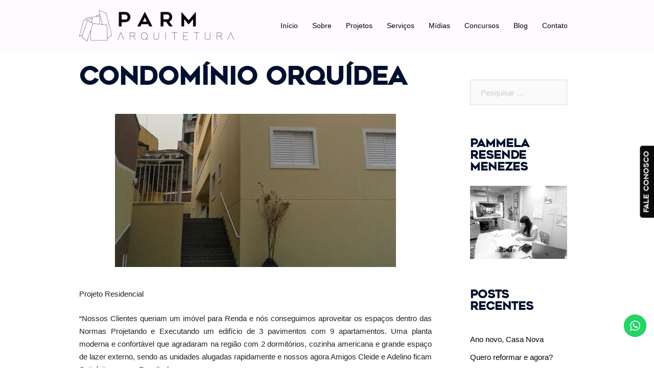

--- FILE ---
content_type: text/css
request_url: https://www.arquitetapammela.com.br/wp-content/uploads/useanyfont/uaf.css?ver=1667872831
body_size: 178
content:
				@font-face {
					font-family: 'geometos';
					src: url('/wp-content/uploads/useanyfont/170919022206Geometos.woff') format('woff');
					  font-display: auto;
				}

				.geometos{font-family: 'geometos' !important;}

						h1, h2, h3, h4, h5, h6{
					font-family: 'geometos' !important;
				}
		

--- FILE ---
content_type: text/css
request_url: https://www.arquitetapammela.com.br/wp-content/plugins/waving-portfolio/assets/css/modal.css?ver=6.1.9
body_size: 17576
content:
.md-perspective body {

    background: #222;

    -webkit-perspective: 600px;

    -moz-perspective: 600px;

    perspective: 600px

}

.waving-container {

    background: #e74c3c;

    min-height: 100%

}

.modal-waving-content {

    overflow-x: hidden;

    overflow-y: none;

    height: 300px;

    padding-right: 15px

}

.modal-gallary {

    text-align: center!important

}

.modal-gallary a img

{

  display:inline;

}

.md-modal {

    position: fixed;

    top: 5%;

    left: 50%;

    width: 50%;

    max-width: 800px;

    height: auto;

    z-index: 9999991;

    visibility: hidden;

    -moz-backface-visibility: hidden;

    backface-visibility: hidden;

    -webkit-transform: translateX(-50%) translateY(0);

    -moz-transform: translateX(-50%);

    -ms-transform: translateX(-50%);

    transform: translateX(-50%)

}

.md-show {

    visibility: visible

}

.md-overlay {

    position: fixed;

    width: 70%;

    height: 100%;

    visibility: hidden;

    top: 0;

    left: 15%;

    z-index: 999999;

    opacity: 0;

    background: gray;

    -webkit-transition: all .3s;

    -moz-transition: all .3s;

    transition: all .3s

}

.md-show~.md-overlay {

    opacity: 1;

    visibility: visible

}

.md-content {

    color: #fff;

    background: #e74c3c;

    position: relative;

    border-radius: 3px;

    margin: 0 auto

}

.md-content h3 {

    text-align: center;

    font-size: 2.4em!important;

    font-weight: 300!important;

    font-family: Lato, sans-serif!important;

    opacity: .8!important;

    background: rgba(0, 0, 0, .1);

    border-radius: 3px 3px 0 0;

    margin: 0;

    padding: .4em

}

.md-content>div {

    font-weight: 300;

    font-size: 1.15em;

    margin: 0

}

.md-content>div p {

    margin: 0;

    padding: 10px 0

}

.md-content>div ul {

    margin: 0;

    padding: 0 0 30px 20px

}

.md-content>div ul li {

    background: 0 0!important;

    list-style: circle;

    padding: 5px 0

}



.md-content button {

    background-color: #24890d!important;

    border: 0!important;

    border-radius: 2px!important;

    color: #fff!important;

    font-size: 12px!important;

    font-weight: 700!important;

    text-transform: uppercase!important;

    vertical-align: bottom!important;

    padding: 10px 30px 11px!important

}

.md-content button:focus,

.md-content button:hover {

    background-color: #41a62a!important;

    color: #fff!important

}

.md-effect-1 .md-content {

    -webkit-transform: scale(.7);

    -moz-transform: scale(.7);

    -ms-transform: scale(.7);

    transform: scale(.7);

    opacity: 0;

    -webkit-transition: all .3s;

    -moz-transition: all .3s;

    transition: all .3s

}

.md-effect-2 .md-content {

    -webkit-transform: translateX(20%);

    -moz-transform: translateX(20%);

    -ms-transform: translateX(20%);

    transform: translateX(20%);

    opacity: 0;

    -webkit-transition: all .3s cubic-bezier(.25, .5, .5, .9);

    -moz-transition: all .3s cubic-bezier(.25, .5, .5, .9);

    transition: all .3s cubic-bezier(.25, .5, .5, .9)

}

.md-show.md-effect-2 .md-content {

    -webkit-transform: translateX(0);

    -moz-transform: translateX(0);

    -ms-transform: translateX(0);

    transform: translateX(0);

    opacity: 1

}

.md-effect-3 .md-content {

    -webkit-transform: translateY(20%);

    -moz-transform: translateY(20%);

    -ms-transform: translateY(20%);

    transform: translateY(20%);

    opacity: 0;

    -webkit-transition: all .3s;

    -moz-transition: all .3s;

    transition: all .3s

}

.md-effect-4 .md-content {

    -webkit-transform: scale(0) rotate(720deg);

    -moz-transform: scale(0) rotate(720deg);

    -ms-transform: scale(0) rotate(720deg);

    transform: scale(0) rotate(720deg);

    opacity: 0

}

.md-show.md-effect-4 .md-content {

    -webkit-transform: scale(1) rotate(0);

    -moz-transform: scale(1) rotate(0);

    -ms-transform: scale(1) rotate(0);

    transform: scale(1) rotate(0);

    opacity: 1

}

.md-effect-5 .md-content {

    -webkit-transform-style: preserve-3d;

    -moz-transform-style: preserve-3d;

    transform-style: preserve-3d;

    -webkit-transform: translateZ(600px) rotateX(20deg);

    -moz-transform: translateZ(600px) rotateX(20deg);

    -ms-transform: translateZ(600px) rotateX(20deg);

    transform: translateZ(600px) rotateX(20deg);

    opacity: 0

}

.md-show.md-effect-5 .md-content {

    -webkit-transition: all .3s ease-in;

    -moz-transition: all .3s ease-in;

    transition: all .3s ease-in;

    -webkit-transform: translateZ(0) rotateX(0);

    -moz-transform: translateZ(0) rotateX(0);

    -ms-transform: translateZ(0) rotateX(0);

    transform: translateZ(0) rotateX(0);

    opacity: 1

}

.md-effect-6 .md-content {

    -webkit-transform-style: preserve-3d;

    -moz-transform-style: preserve-3d;

    transform-style: preserve-3d;

    -webkit-transform: translate(30%) translateZ(600px) rotate(10deg);

    -moz-transform: translate(30%) translateZ(600px) rotate(10deg);

    -ms-transform: translate(30%) translateZ(600px) rotate(10deg);

    transform: translate(30%) translateZ(600px) rotate(10deg);

    opacity: 0

}

.md-show.md-effect-6 .md-content {

    -webkit-transition: all .3s ease-in;

    -moz-transition: all .3s ease-in;

    transition: all .3s ease-in;

    -webkit-transform: translate(0) translateZ(0) rotate(0);

    -moz-transform: translate(0) translateZ(0) rotate(0);

    -ms-transform: translate(0) translateZ(0) rotate(0);

    transform: translate(0) translateZ(0) rotate(0);

    opacity: 1

}

.md-effect-7 {

    top: 0;

    -webkit-transform: translateX(-50%);

    -moz-transform: translateX(-50%);

    -ms-transform: translateX(-50%);

    transform: translateX(-50%)

}

.md-effect-7 .md-content {

    -webkit-transform: translateY(-200%);

    -moz-transform: translateY(-200%);

    -ms-transform: translateY(-200%);

    transform: translateY(-200%);

    -webkit-transition: all .3s;

    -moz-transition: all .3s;

    transition: all .3s;

    opacity: 0

}

.md-show.md-effect-7 .md-content {

    -webkit-transform: translateY(0);

    -moz-transform: translateY(0);

    -ms-transform: translateY(0);

    transform: translateY(0);

    border-radius: 0 0 3px 3px;

    opacity: 1

}

.md-effect-8 .md-content {

    -webkit-transform-style: preserve-3d;

    -moz-transform-style: preserve-3d;

    transform-style: preserve-3d;

    -webkit-transform: rotateY(-70deg);

    -moz-transform: rotateY(-70deg);

    -ms-transform: rotateY(-70deg);

    transform: rotateY(-70deg);

    -webkit-transition: all .3s;

    -moz-transition: all .3s;

    transition: all .3s;

    opacity: 0

}

.md-show.md-effect-8 .md-content {

    -webkit-transform: rotateY(0);

    -moz-transform: rotateY(0);

    -ms-transform: rotateY(0);

    transform: rotateY(0);

    opacity: 1

}

.md-effect-9 .md-content {

    -webkit-transform-style: preserve-3d;

    -moz-transform-style: preserve-3d;

    transform-style: preserve-3d;

    -webkit-transform: rotateX(-70deg);

    -moz-transform: rotateX(-70deg);

    -ms-transform: rotateX(-70deg);

    transform: rotateX(-70deg);

    -webkit-transition: all .3s;

    -moz-transition: all .3s;

    transition: all .3s;

    opacity: 0

}

.md-effect-10 .md-content {

    -webkit-transform-style: preserve-3d;

    -moz-transform-style: preserve-3d;

    transform-style: preserve-3d;

    -webkit-transform: rotateX(-60deg);

    -moz-transform: rotateX(-60deg);

    -ms-transform: rotateX(-60deg);

    transform: rotateX(-60deg);

    -webkit-transform-origin: 50% 0;

    -moz-transform-origin: 50% 0;

    transform-origin: 50% 0;

    opacity: 0;

    -webkit-transition: all .3s;

    -moz-transition: all .3s;

    transition: all .3s

}

.md-effect-11 .md-content {

    -webkit-transform: scale(2);

    -moz-transform: scale(2);

    -ms-transform: scale(2);

    transform: scale(2);

    opacity: 0;

    -webkit-transition: all .3s;

    -moz-transition: all .3s;

    transition: all .3s

}

.md-effect-12 .md-content {

    -webkit-transform: scale(.8);

    -moz-transform: scale(.8);

    -ms-transform: scale(.8);

    transform: scale(.8);

    opacity: 0;

    -webkit-transition: all .3s;

    -moz-transition: all .3s;

    transition: all .3s

}

.md-show.md-effect-12~.md-overlay {

    background: #044139

}

.md-effect-12 .md-content,

.md-effect-12 .md-content h3 {

    background: 0 0

}

.md-effect-13 .md-content {

    -webkit-transform-style: preserve-3d;

    -moz-transform-style: preserve-3d;

    transform-style: preserve-3d;

    -webkit-transform: translateZ(-3000px) rotateY(90deg);

    -moz-transform: translateZ(-3000px) rotateY(90deg);

    -ms-transform: translateZ(-3000px) rotateY(90deg);

    transform: translateZ(-3000px) rotateY(90deg);

    opacity: 0

}

.md-show.md-effect-13 .md-content {

    -webkit-animation: slit .7s forwards ease-out;

    -moz-animation: slit .7s forwards ease-out;

    animation: slit .7s forwards ease-out

}

100% {

    opacity: 1;

    -webkit-transform: translateZ(-200px);

    -moz-transform: translateZ(-200px);

    transform: translateZ(-200px)

}

.md-effect-14 .md-content {

    -webkit-transform-style: preserve-3d;

    -moz-transform-style: preserve-3d;

    transform-style: preserve-3d;

    -webkit-transform: translateY(100%) rotateX(90deg);

    -moz-transform: translateY(100%) rotateX(90deg);

    -ms-transform: translateY(100%) rotateX(90deg);

    transform: translateY(100%) rotateX(90deg);

    -webkit-transform-origin: 0 100%;

    -moz-transform-origin: 0 100%;

    transform-origin: 0 100%;

    opacity: 0;

    -webkit-transition: all .3s ease-out;

    -moz-transition: all .3s ease-out;

    transition: all .3s ease-out

}

.md-show.md-effect-14 .md-content {

    -webkit-transform: translateY(0) rotateX(0);

    -moz-transform: translateY(0) rotateX(0);

    -ms-transform: translateY(0) rotateX(0);

    transform: translateY(0) rotateX(0);

    opacity: 1

}

.md-effect-15 .md-content {

    -webkit-transform-style: preserve-3d;

    -moz-transform-style: preserve-3d;

    transform-style: preserve-3d;

    -webkit-transform: translateZ(100px) translateX(-30%) rotateY(90deg);

    -moz-transform: translateZ(100px) translateX(-30%) rotateY(90deg);

    -ms-transform: translateZ(100px) translateX(-30%) rotateY(90deg);

    transform: translateZ(100px) translateX(-30%) rotateY(90deg);

    -webkit-transform-origin: 0 100%;

    -moz-transform-origin: 0 100%;

    transform-origin: 0 100%;

    opacity: 0;

    -webkit-transition: all .3s;

    -moz-transition: all .3s;

    transition: all .3s

}

.md-show.md-effect-15 .md-content {

    -webkit-transform: translateZ(0) translateX(0) rotateY(0);

    -moz-transform: translateZ(0) translateX(0) rotateY(0);

    -ms-transform: translateZ(0) translateX(0) rotateY(0);

    transform: translateZ(0) translateX(0) rotateY(0);

    opacity: 1

}

.md-show.md-effect-16~.md-overlay {

    background: rgba(180, 46, 32, .5)

}

.md-show.md-effect-16~.waving-container {

    -webkit-filter: blur(3px);

    -moz-filter: blur(3px);

    filter: blur(3px)

}

.md-effect-16 .md-content {

    -webkit-transform: translateY(-5%);

    -moz-transform: translateY(-5%);

    -ms-transform: translateY(-5%);

    transform: translateY(-5%);

    opacity: 0

}

.md-effect-16 .md-content,

.md-show.md-effect-16~.waving-container {

    -webkit-transition: all .3s;

    -moz-transition: all .3s;

    transition: all .3s

}

.md-show.md-effect-17~.waving-container {

    height: 100%;

    overflow: hidden;

    -webkit-transition: 0 .3s;

    -moz-transition: 0 .3s;

    transition: transform .3s

}

.md-show.md-effect-17~.md-overlay,

.md-show.md-effect-17~.waving-container {

    -webkit-transform: rotateX(-2deg);

    -moz-transform: rotateX(-2deg);

    -ms-transform: rotateX(-2deg);

    transform: rotateX(-2deg);

    -webkit-transform-origin: 50% 0;

    -moz-transform-origin: 50% 0;

    transform-origin: 50% 0;

    -webkit-transform-style: preserve-3d;

    -moz-transform-style: preserve-3d;

    transform-style: preserve-3d

}

.md-effect-17 .md-content {

    opacity: 0;

    -webkit-transform: translateY(200%);

    -moz-transform: translateY(200%);

    -ms-transform: translateY(200%);

    transform: translateY(200%)

}

.md-show.md-effect-17 .md-content {

    -webkit-transform: translateY(0);

    -moz-transform: translateY(0);

    -ms-transform: translateY(0);

    transform: translateY(0);

    opacity: 1;

    -webkit-transition: all .3s .2s;

    -moz-transition: all .3s .2s;

    transition: all .3s .2s

}

.md-show.md-effect-18~.md-overlay {

    background: rgba(143, 27, 15, .8);

    -webkit-transition: all .5s;

    -moz-transition: all .5s;

    transition: all .5s

}

.md-show.md-effect-18~.md-overlay,

.md-show.md-effect-18~.waving-container {

    -webkit-transform-style: preserve-3d;

    -webkit-transform-origin: 0 50%;

    -webkit-animation: rotateRightSideFirst .5s forwards ease-in;

    -moz-transform-style: preserve-3d;

    -moz-transform-origin: 0 50%;

    -moz-animation: rotateRightSideFirst .5s forwards ease-in;

    transform-style: preserve-3d;

    transform-origin: 0 50%;

    animation: rotateRightSideFirst .5s forwards ease-in

}

.md-effect-18 .md-content {

    -webkit-transform: translateX(200%);

    -moz-transform: translateX(200%);

    -ms-transform: translateX(200%);

    transform: translateX(200%);

    opacity: 0

}

.md-show.md-effect-18 .md-content {

    -webkit-transform: translateX(0);

    -moz-transform: translateX(0);

    -ms-transform: translateX(0);

    transform: translateX(0);

    opacity: 1;

    -webkit-transition: all .5s .1s;

    -moz-transition: all .5s .1s;

    transition: all .5s .1s

}

.md-show.md-effect-19~.md-overlay,

.md-show.md-effect-19~.waving-container {

    -webkit-transform-style: preserve-3d;

    -webkit-transform-origin: 50% 100%;

    -webkit-animation: OpenTop .5s forwards ease-in;

    -moz-transform-style: preserve-3d;

    -moz-transform-origin: 50% 100%;

    -moz-animation: OpenTop .5s forwards ease-in;

    transform-style: preserve-3d;

    transform-origin: 50% 100%;

    animation: OpenTop .5s forwards ease-in

}

.md-effect-19 .md-content {

    -webkit-transform: translateY(-200%);

    -moz-transform: translateY(-200%);

    -ms-transform: translateY(-200%);

    transform: translateY(-200%);

    opacity: 0

}

.md-show.md-effect-19 .md-content {

    -webkit-transform: translateY(0);

    -moz-transform: translateY(0);

    -ms-transform: translateY(0);

    transform: translateY(0);

    opacity: 1;

    -webkit-transition: all .5s .1s;

    -moz-transition: all .5s .1s;

    transition: all .5s .1s

}

.md-perspective,

.md-perspective body,

.md-show.md-effect-18~.waving-container,

.md-show.md-effect-19~.waving-container {

    height: 100%;

    overflow: hidden

}

.md-show.md-effect-1 .md-content,

.md-show.md-effect-11 .md-content,

.md-show.md-effect-12 .md-content {

    -webkit-transform: scale(1);

    -moz-transform: scale(1);

    -ms-transform: scale(1);

    transform: scale(1);

    opacity: 1

}

.md-show.md-effect-16 .md-content,

.md-show.md-effect-3 .md-content {

    -webkit-transform: translateY(0);

    -moz-transform: translateY(0);

    -ms-transform: translateY(0);

    transform: translateY(0);

    opacity: 1

}

.md-effect-4 .md-content,

.md-show.md-effect-19~.md-overlay,

.md-show.md-effect-4~.md-overlay {

    -webkit-transition: all .5s;

    -moz-transition: all .5s;

    transition: all .5s

}

.md-effect-10.md-modal,

.md-effect-13.md-modal,

.md-effect-14.md-modal,

.md-effect-15.md-modal,

.md-effect-5.md-modal,

.md-effect-6.md-modal,

.md-effect-8.md-modal,

.md-effect-9.md-modal {

    -webkit-perspective: 1300px;

    -moz-perspective: 1300px;

    perspective: 1300px

}

.md-show.md-effect-10 .md-content,

.md-show.md-effect-9 .md-content {

    -webkit-transform: rotateX(0);

    -moz-transform: rotateX(0);

    -ms-transform: rotateX(0);

    transform: rotateX(0);

    opacity: 1

}

@media screen and max-width450px {

    div.md-content h3 {

        font-size: 1.8em!important

    }

    div.md-content h2 {

        font-size: 1em!important

    }

    .md-content button {

        margin: 0;

        padding: 5px!important

    }

    .md-content>div {

        font-weight: 300;

        font-size: .8em;

        margin: 0;

        padding: 9px 26px 30px

    }

    #outerImageContainer {

        width: 100%!important;

        height: 100%!important

    }

    .md-overlay {

        position: fixed;

        width: 100%;

        height: 100%;

        top: 0;

        left: 0

    }

    #da-thumbs li a,

    #da-thumbs li a img {

        width: 100%

    }

}

@media screen and max-width900px {

    div.md-content h3 {

        font-size: 1.8em!important

    }

    div.md-content h2 {

        font-size: 1.2em!important

    }

    .md-content button {

        margin: 0;

        padding: 5px!important

    }

    .md-content>div {

        font-weight: 300;

        font-size: .9em;

        margin: 0;

        padding: 9px 26px 30px

    }

    div.waving-close {

        float: right;

        background-image: url(../images/close-button.png);

        height: 46px;

        width: 46px;

        cursor: pointer;

        position: relative;

        right: 8px;

        top: -25px;

        margin: 0

    }

    .modal-waving-content {

        overflow-x: hidden;

        overflow-y: scroll;

        height: 300px;

        padding-right: 15px

    }

}

--- FILE ---
content_type: application/javascript
request_url: https://web.webformscr.com/formstore/38f41fe80985dcc97c35bc19ae9b99125119e8f4bc260d212979b1b0fa776c7a.js
body_size: 1412
content:
_jsonp_38f41fe80985dcc97c35bc19ae9b99125119e8f4bc260d212979b1b0fa776c7a({"status":200,"html":"<!-- Subscription Form -->\n <style >.sp-force-hide { display: none;}.sp-form[sp-id=\"224690\"] { display: block; background: #ffffff; padding: 15px; width: 450px; max-width: 100%; border-radius: 8px; border-color: #dddddd; border-style: solid; border-width: 1px; font-family: Arial, \"Helvetica Neue\", sans-serif; background-repeat: no-repeat; background-position: center; background-size: auto;}.sp-form[sp-id=\"224690\"] input[type=\"checkbox\"] { display: inline-block; opacity: 1; visibility: visible;}.sp-form[sp-id=\"224690\"] .sp-form-fields-wrapper { margin: 0 auto; width: 420px;}.sp-form[sp-id=\"224690\"] .sp-form-control { background: #ffffff; border-color: #cccccc; border-style: solid; border-width: 1px; font-size: 15px; padding-left: 8.75px; padding-right: 8.75px; border-radius: 4px; height: 35px; width: 100%;}.sp-form[sp-id=\"224690\"] .sp-field label { color: #444444; font-size: 13px; font-style: normal; font-weight: bold;}.sp-form[sp-id=\"224690\"] .sp-button-messengers { border-radius: 4px;}.sp-form[sp-id=\"224690\"] .sp-button { border-radius: 4px; background-color: #333333; color: #ffffff; width: auto; font-weight: 700; font-style: normal; font-family: Arial, sans-serif; box-shadow: none;}.sp-form[sp-id=\"224690\"] .sp-button-container { text-align: left;}<\/style><div class=\"sp-form-outer sp-fixed-outer sp-force-hide\"><div id=\"sp-form-224690\" sp-id=\"224690\" sp-hash=\"38f41fe80985dcc97c35bc19ae9b99125119e8f4bc260d212979b1b0fa776c7a\" sp-lang=\"pt-br\" class=\"sp-form sp-form-regular sp-form-fixed sp-form-fixed__bottom-right\" sp-show-options=\"%7B%22satellite%22%3Afalse%2C%22maDomain%22%3A%22login.sendpulse.com%22%2C%22formsDomain%22%3A%22forms.sendpulse.com%22%2C%22condition%22%3A%22onEnter%22%2C%22scrollTo%22%3A25%2C%22delay%22%3A5%2C%22repeat%22%3A1%2C%22background%22%3A%22rgba(0%2C%200%2C%200%2C%200.5)%22%2C%22position%22%3A%22bottom-right%22%2C%22animation%22%3A%22%22%2C%22hideOnMobile%22%3Afalse%2C%22submitRedirectUrl%22%3A%22%22%2C%22urlFilter%22%3Afalse%2C%22urlFilterConditions%22%3A%5B%7B%22force%22%3A%22hide%22%2C%22clause%22%3A%22contains%22%2C%22token%22%3A%22%22%7D%5D%2C%22analytics%22%3A%7B%22ga%22%3A%7B%22eventLabel%22%3A%22Formul_rio_de_inscri_o_FORM_Site_Parm%22%2C%22send%22%3Afalse%7D%2C%22ym%22%3A%7B%22counterId%22%3Anull%2C%22eventLabel%22%3Anull%2C%22targetId%22%3Anull%2C%22send%22%3Afalse%7D%7D%2C%22utmEnable%22%3Afalse%7D\"><div class=\"sp-form-fields-wrapper\"><button class=\"sp-btn-close \">&nbsp;<\/button><div class=\"sp-message\"><div><\/div><\/div><form novalidate=\"\" class=\"sp-element-container \"><div class=\"sp-field sp-field-full-width\" sp-id=\"sp-72ea6279-1054-4553-a96a-4a579c005a53\"><div style=\"font-family: inherit; line-height: 1.2;\"><p>Mande uma mensagem que entraremos em contato.<\/p><\/div><\/div><div class=\"sp-field \" sp-id=\"sp-e14c0aa8-1c48-4001-9bf1-d543269b81d6\"><label class=\"sp-control-label\"><span >Nome Completo<\/span><strong >*<\/strong><\/label><input type=\"text\" sp-type=\"input\" name=\"sform[Tm9tZSBDb21wbGV0bw==]\" class=\"sp-form-control \" placeholder=\"Digite o seu nome completo\" sp-tips=\"%7B%22required%22%3A%22Campo%20obrigat%C3%B3rio%22%7D\" autocomplete=\"on\" required=\"required\"><\/div><div class=\"sp-field \" sp-id=\"sp-b61de032-e770-47bc-b377-c1d5dcf52262\"><label class=\"sp-control-label\"><span >Email<\/span><strong >*<\/strong><\/label><input type=\"email\" sp-type=\"email\" name=\"sform[email]\" class=\"sp-form-control \" placeholder=\"Digite o seu email\" sp-tips=\"%7B%22required%22%3A%22Campo%20obrigat%C3%B3rio%22%2C%22wrong%22%3A%22E-mail%20errado%22%7D\" autocomplete=\"on\" required=\"required\"><\/div><div class=\"sp-field \" sp-id=\"sp-97d6eb17-7822-47e3-b1c1-cb5ad12cdc96\"><label class=\"sp-control-label\"><span >Telefone<\/span><strong >*<\/strong><\/label><input type=\"tel\" sp-type=\"phone\" name=\"sform[phone]\" class=\"sp-form-control \" placeholder=\"1234567890\" sp-tips=\"%7B%22wrong%22%3A%22Telefone%20errado%22%2C%22required%22%3A%22Campo%20obrigat%C3%B3rio%22%7D\" autocomplete=\"on\" required=\"required\"><\/div><div class=\"sp-field \" sp-id=\"sp-5a651f47-9d41-4133-9d4b-7647a03c95b7\"><label class=\"sp-control-label\"><span >Deixe sua mensagem<\/span><\/label><input type=\"text\" sp-type=\"input\" name=\"sform[UmVzdW1v]\" class=\"sp-form-control \" placeholder=\"Escreva sua mensagem\" sp-tips=\"%7B%7D\" autocomplete=\"on\"><\/div><div class=\"sp-field \" sp-id=\"sp-a1bbfdf1-0f0e-41de-aae8-8c40226a571f\"><div class=\"sp-checkbox-option\"><label><input type=\"checkbox\" sp-type=\"gdprConfirm\" name=\"sform[Z2RwckNvbmZpcm0=]\" value=\"yes\" sp-tips=\"%7B%22required%22%3A%22Campo%20obrigat%C3%B3rio%22%7D\" class=\" \" required=\"required\"><span >Sim, por favor, mantenha-me atualizado sobre novidades, eventos e ofertas<\/span>&nbsp;<span ><strong>*<\/strong><\/span><\/label><\/div><\/div><div class=\"sp-field \" sp-id=\"sp-65397fea-9c4e-42ef-9290-35ee1322957a\"><div class=\"sp-checkbox-option\"><label><input type=\"checkbox\" sp-type=\"gdprTerms\" name=\"sform[Z2RwclRlcm1z]\" value=\"yes\" sp-tips=\"%7B%22required%22%3A%22Campo%20obrigat%C3%B3rio%22%7D\" class=\" \" required=\"required\"><span >Ao se inscrever, voc\u00ea concorda com nossos <a href=\"\" target=\"_blank\">Termos de Uso e Pol\u00edtica de Privacidade<\/a>, incluindo o uso de cookies e a transfer\u00eancia de suas informa\u00e7\u00f5es pessoais .<\/span>&nbsp;<span ><strong>*<\/strong><\/span><\/label><\/div><\/div><div class=\"sp-field sp-button-container \" sp-id=\"sp-fd3d2f55-0cc3-4d9c-b94f-2e4592113744\"><button id=\"sp-fd3d2f55-0cc3-4d9c-b94f-2e4592113744\" class=\"sp-button\">ENVIAR <\/button><\/div><\/form><div class=\"sp-link-wrapper sp-brandname__left\"><\/div><\/div><\/div><\/div><script type=\"text\/javascript\" async=\"async\" src=\"\/\/web.webformscr.com\/apps\/fc3\/build\/default-handler.js?1680250029423\"><\/script> \n<!-- \/Subscription Form -->"})

--- FILE ---
content_type: text/plain
request_url: https://www.google-analytics.com/j/collect?v=1&_v=j102&a=587072250&t=pageview&_s=1&dl=https%3A%2F%2Fwww.arquitetapammela.com.br%2Fwp-portfolio%2Fcondominio-orquidea%2F&ul=en-us%40posix&dt=Condom%C3%ADnio%20Orqu%C3%ADdea%20-%20Escrit%C3%B3rio%20de%20Arquitetura%20na%20Zona%20Norte%20de%20S%C3%A3o%20Paulo%20-%20SP%20%7C%20Parm%20Arquitetura&sr=1280x720&vp=1280x720&_u=KGBAgEIhAAAAACAAI~&jid=1117160858&gjid=456267849&cid=1672071473.1768468770&tid=UA-107844761-1&_gid=1010932364.1768468770&_slc=1&z=1759231463
body_size: -453
content:
2,cG-ZFV5133PEZ